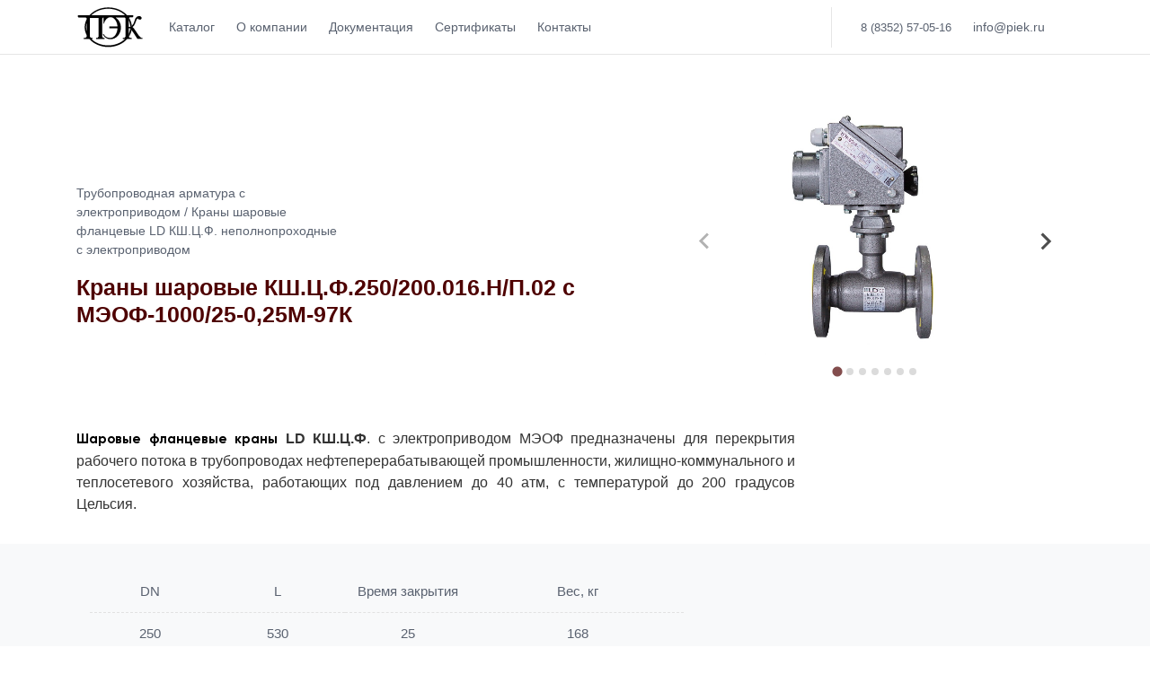

--- FILE ---
content_type: text/html; charset=utf-8
request_url: https://piek.ru/armature/krany-sharovye-stalnye-ld-np/kshtsf250200016np02-s-meof-100025-025m-97k
body_size: 7738
content:
<!DOCTYPE html>


<html>
<head>
	<meta name="description" content="Шаровые краны LD с электроприводом МЭОФ относятся к трубопроводной арматуре промышленного назначения и предназначены для перекрытия потока рабочей среды, транспортируемой в трубопроводах нефтеперерабатывающей промышленности и жилищно-коммунального и теплосетевого хозяйства">
	
<meta charset="UTF-8">

<meta name="viewport" content="width=device-width, initial-scale=1.0">
<meta http-equiv="X-UA-Compatible" content="ie=edge">
<meta name="format-detection" content="telephone=no">

<meta name="google-site-verification" content="dpdL7D3R7TXt9M00DHHkk1H58qGoTvvGudZ3Aci7uvg" />
<meta name="yandex-verification" content="7e719b8153b436b9" />
<!-- <meta name="keywords" content="ООО ПЭК, Поволжская электротехническая компания, производитель исполнительных механизмов, электроприводов, электроприводы, МЭО, МЭОФ, МЭМ, ПЭМ, МЭП" /> -->
<!-- <meta name="description" content="ПЭК разрабатывает и производит исполнительные механизмы МЭО, МЭОФ, МЭП, МЭМ, ПЭМ, ПБР, шлагбаумы и трубопроводную арматуру с электроприводом" /> -->

<link href="/static/css/fonts.css" rel="stylesheet">
<link href="/static/css/bootstrap.min.css" rel="stylesheet">
<link href="/static/css/index.css" rel="stylesheet">
<link href="/static/css/vars.css" rel="stylesheet">
<link href="/static/css/fromsass.css" rel="stylesheet">
<link rel="shortcut icon" type="image/png" href="/media/main_page/favicon.png"/>
<link rel="preconnect" href="https://fonts.gstatic.com">


<!-- Global site tag (gtag.js) - Google Analytics -->
<script async src="https://www.googletagmanager.com/gtag/js?id=G-XC7W5L9HTG"></script>
<script>
  window.dataLayer = window.dataLayer || [];
  function gtag(){dataLayer.push(arguments);}
  gtag('js', new Date());

  gtag('config', 'G-XC7W5L9HTG');
</script>


<!-- Yandex.Metrika counter -->
<script type="text/javascript" >
   (function(m,e,t,r,i,k,a){m[i]=m[i]||function(){(m[i].a=m[i].a||[]).push(arguments)};
   m[i].l=1*new Date();k=e.createElement(t),a=e.getElementsByTagName(t)[0],k.async=1,k.src=r,a.parentNode.insertBefore(k,a)})
   (window, document, "script", "https://mc.yandex.ru/metrika/tag.js", "ym");

   ym(69371041, "init", {
        clickmap:true,
        trackLinks:true,
        accurateTrackBounce:true,
        webvisor:true
   });
</script>
<noscript><div><img src="https://mc.yandex.ru/watch/69371041" style="position:absolute; left:-9999px;" alt="" /></div></noscript>
<!-- /Yandex.Metrika counter -->

<input type="hidden" name="csrfmiddlewaretoken" value="oXIX14ApCVLyNaxiApU3dfgfJ8Rb7jqGPWvvYL3cjYAIUDaP9KiXcjgby2tdeei1">


	
<title>Краны шаровые КШ.Ц.Ф.250/200.016.Н/П.02 с МЭОФ-1000/25-0,25М-97К </title>

	
	<link href="/static/css/ProductDetailView.css" rel="stylesheet">
	<link href="/static/css/jquery.fancybox.css" rel="stylesheet">
	<link href="/static/css/ModificationsDetailView_CartButtons.css" rel="stylesheet">
	<link rel="stylesheet" href="https://cdn.jsdelivr.net/npm/@splidejs/splide@latest/dist/css/splide.min.css">
</head>
<body>
	

<div id="menu-close"></div>
<nav >
  <div class="container">
    <div class="mobileNav d-flex d-md-none">
      <a class="navbar-brand" href="/"><img src="/static/img/main_page/logo.svg" width="50"></a>
      <div class="hamburger" onclick="openNav()">&#9776</div>
    </div>
      <div class="navbar-links d-none d-md-flex">
        <a class="navbar-brand" href="/"><img src="/static/img/main_page/logo.svg" width="75"></a>
        <a href="/">Каталог</a>
        <a href="/about/">О компании</a>
        <a href="/docs/">Документация </a>
        <a href="/certificates/">Сертификаты</a>
        <a href="/contacts/">Контакты</a>
        <div class="d-none d-lg-flex contact-block">
          <a> 8 (8352) 57-05-16</a>
          <a>info@piek.ru</a>
        </div>
      </div>
  </div>
</nav>

  <div class="bg-sidenav">
    <div id="mySidenav" class="d-block d-md-none sidenav">
      <a href="javascript:void(0)" class="closebtn" onclick="closeNav()">&times;</a>
      <a href="/">Каталог</a>
      <a href="/about">О компании</a>
      <a href="/contacts">Контакты</a>
      <a href="/certificates/">Сертификаты</a>
      <a href="/docs">Документация</a>

    </div>
  </div>

<script>
function openNav() {
  document.getElementById("mySidenav").style.width = "300px";
  document.getElementById("mySidenav").style.height = "200vh";
  document.querySelector("#menu-close").style.height = "200vh";
  document.querySelector("#menu-close").style.visibility = "inherit";
  document.querySelector("#menu-close").style.background = "black";
  document.querySelector("#menu-close").style.opacity = "1";
  document.querySelector("#menu-close").style.transition = ".2s";
  $(window).scroll(function () {
  closeNav();
});
}

function closeNav() {
  document.getElementById("mySidenav").style.width = "0";
  document.querySelector("#menu-close").style.background = "transparent";
  document.querySelector("#menu-close").style.opacity = "0.9";
  document.querySelector("#menu-close").style.transition = ".2s";
  document.querySelector("#menu-close").style.visibility = "hidden";
}
</script>

<main itemscope itemtype="https://schema.org/Product">
 
<div class="container ">
<!-- PHOTOS -->
	<div  class="d-flex my-5 flex-column flex-md-row">
		<div class="flex-column order-2">
			<div class="splide">
				<div class="splide__track">
					<ul class="splide__list">
						
						<img class="splide__slide"  itemprop="image" src="/media/mechanisms/324.jpg">
						
						<img class="splide__slide"  itemprop="image" src="/media/mechanisms/323.jpg">
						
						<img class="splide__slide"  itemprop="image" src="/media/mechanisms/430.JPG">
						
						<img class="splide__slide"  itemprop="image" src="/media/mechanisms/431.JPG">
						
						<img class="splide__slide"  itemprop="image" src="/media/mechanisms/428.JPG">
						
						<img class="splide__slide"  itemprop="image" src="/media/mechanisms/429.JPG">
						
						<img class="splide__slide"  itemprop="image" src="/media/mechanisms/445.jpg">
						
					</ul>
				</div>
			</div>
		</div>	

<!-- PAGE TITLE		 -->
		<div class="flex-column order-1  primary_ttl"
			 itemprop="name">
        
	<div class="flex-column order-1  primary_ttl">
		<a class="product-parent" href="/armature"><p>Трубопроводная арматура с электроприводом / Краны шаровые фланцевые LD КШ.Ц.Ф. неполнопроходные с электроприводом</p></a>
		<h1>Краны шаровые КШ.Ц.Ф.250/200.016.Н/П.02 с МЭОФ-1000/25-0,25М-97К</h1>
	</div>


			<!-- <div class="p-description"><p><strong style="text-align: justify;">Диаметр арматуры DN: 15 - 700<br /></strong><strong style="text-align: justify;">Давление PN:</strong><span style="text-align: justify;">&nbsp;1,6-4,0 МПа (16-40 кгс/см2)</span><br style="text-align: justify;" /><strong style="text-align: justify;">Температура рабочей среды:&nbsp;</strong><span style="text-align: justify;"> до +200&deg;С&nbsp;</span><br style="text-align: justify;" /><strong style="text-align: justify;">Класс герметичности по ГОСТ 9544-2005:</strong><span style="text-align: justify;">&nbsp;"А"</span><br style="text-align: justify;" /><strong style="text-align: justify;">Область применения: </strong><span style="background-color: #ffffff; color: #333333; font-family: Lato, sans-serif; font-size: 14px;">нефтеперерабатывающая промышленность, жилищно-коммунальные и теплосетевые хозяйства</span></p></div> -->
		</div>
	</div>
	

<!-- PRODUCT DESCRIPTION -->
	
	<div class="product-description"
		 itemprop="description"><p style="text-align: justify;"><span style="color: #333333; font-family: Lato, sans-serif; font-size: 14px; text-align: start; background-color: #ffffff;"><strong style="color: #000000; font-family: Gilroy, -apple-system, BlinkMacSystemFont, 'Segoe UI', Roboto, 'Helvetica Neue', Arial, sans-serif; font-size: 15px; text-align: justify;">Шаровые фланцевые краны</strong><span style="color: #000000; font-family: Gilroy, -apple-system, BlinkMacSystemFont, 'Segoe UI', Roboto, 'Helvetica Neue', Arial, sans-serif; font-size: 15px; text-align: justify;">&nbsp;</span><span style="color: #333333; font-family: Lato, sans-serif; font-size: 14px;"><strong>LD КШ.Ц.Ф</strong>.&nbsp;</span></span><span style="background-color: #ffffff; color: #333333; font-family: Lato, sans-serif; font-size: 14px;">с электроприводом МЭОФ </span><span style="background-color: #ffffff; color: #333333; font-family: Lato, sans-serif; font-size: 14px;">предназначены для перекрытия рабочего потока&nbsp;</span><span style="color: #333333; font-family: Lato, sans-serif; font-size: 14px; text-align: start; background-color: #ffffff;">в трубопроводах нефтеперерабатывающей промышленности, жилищно-коммунального и теплосетевого хозяйства</span><span style="background-color: #ffffff; color: #333333; font-family: Lato, sans-serif; font-size: 14px;">, работающих под давлением до 40 атм, с температурой до 200 градусов Цельсия.</span></p>
	</div>
	


</div>

<!-- MAIN CONTENT  -->
	<div class="js-content">

		
<div class="container">
<div class="d-flex">
<div class="about-modification container" id='cart-form-bg'>
	<div class="flex-column mod-content">
		<table dir="ltr" style="width: 661px; height: 36px;" border="1" cellspacing="0" cellpadding="0">
<tbody>
<tr style="height: 18px;">
<td style="text-align: center; width: 132.788px; height: 18px;" data-sheets-value="{&quot;1&quot;:2,&quot;2&quot;:&quot;DN&quot;}" data-sheets-numberformat="{&quot;1&quot;:5,&quot;2&quot;:&quot;[$-F800]dddd\\,\\ mmmm\\ dd\\,\\ yyyy&quot;,&quot;3&quot;:1}">DN</td>
<td style="text-align: center; width: 150.913px; height: 18px;" data-sheets-value="{&quot;1&quot;:2,&quot;2&quot;:&quot;L&quot;}" data-sheets-numberformat="{&quot;1&quot;:5,&quot;2&quot;:&quot;[$-F800]dddd\\,\\ mmmm\\ dd\\,\\ yyyy&quot;,&quot;3&quot;:1}">L</td>
<td style="text-align: center; width: 139.85px; height: 18px;" data-sheets-value="{&quot;1&quot;:2,&quot;2&quot;:&quot;Время закрытия&quot;}" data-sheets-numberformat="{&quot;1&quot;:5,&quot;2&quot;:&quot;[$-F800]dddd\\,\\ mmmm\\ dd\\,\\ yyyy&quot;,&quot;3&quot;:1}">Время закрытия</td>
<td style="text-align: center; width: 233.45px; height: 18px;" data-sheets-value="{&quot;1&quot;:2,&quot;2&quot;:&quot;Вес, кг&quot;}" data-sheets-numberformat="{&quot;1&quot;:5,&quot;2&quot;:&quot;[$-F800]dddd\\,\\ mmmm\\ dd\\,\\ yyyy&quot;,&quot;3&quot;:1}">Вес, кг</td>
</tr>
<tr style="height: 18px;">
<td style="text-align: center; width: 132.788px; height: 18px;" data-sheets-value="{&quot;1&quot;:3,&quot;3&quot;:15}" data-sheets-numberformat="{&quot;1&quot;:5,&quot;2&quot;:&quot;[$-F800]dddd\\,\\ mmmm\\ dd\\,\\ yyyy&quot;,&quot;3&quot;:1}">250</td>
<td style="text-align: center; width: 150.913px; height: 18px;" data-sheets-value="{&quot;1&quot;:3,&quot;3&quot;:120}" data-sheets-numberformat="{&quot;1&quot;:5,&quot;2&quot;:&quot;[$-F800]dddd\\,\\ mmmm\\ dd\\,\\ yyyy&quot;,&quot;3&quot;:1}">530</td>
<td style="text-align: center; width: 139.85px; height: 18px;" data-sheets-value="{&quot;1&quot;:3,&quot;3&quot;:30}" data-sheets-numberformat="{&quot;1&quot;:5,&quot;2&quot;:&quot;[$-F800]dddd\\,\\ mmmm\\ dd\\,\\ yyyy&quot;,&quot;3&quot;:1}">25</td>
<td style="text-align: center; width: 233.45px; height: 18px;" data-sheets-value="{&quot;1&quot;:3,&quot;3&quot;:5.4}" data-sheets-numberformat="{&quot;1&quot;:5,&quot;2&quot;:&quot;[$-F800]dddd\\,\\ mmmm\\ dd\\,\\ yyyy&quot;,&quot;3&quot;:1}" data-sheets-formula="=1,6+3,8">168</td>
</tr>
</tbody>
</table>
	</div>
</div>
</div>
</div>
	

		<div class="container">
			
			<h4 class="sensors-ttl">
			<span>Блоки сигнализации положения и управления	
				<a onclick="sensors_rerendering()" href="javascript:void(0);">| Подробнее &#8594;</a>
			</span> 
			</h4>
			<div class="sensors-hero">
					
					<div class="sensor-inner">
						<p class="sensor-character">М</p>				
						<p class="sensor-name">Концевые выключатели</p>
					</div>
				
					<div class="sensor-inner">
						<p class="sensor-character">У</p>				
						<p class="sensor-name">Токовый</p>
					</div>
				
					<div class="sensor-inner">
						<p class="sensor-character">БЦА</p>				
						<p class="sensor-name">Электронный</p>
					</div>
				
					<div class="sensor-inner">
						<p class="sensor-character">ЕД</p>				
						<p class="sensor-name">Блок управления ЕД</p>
					</div>
				
			</div>
			

				
			<div class="rerend-b-sensors block">
				
				<div class="flex-column sensor-wrap">

					<div class="d-flex m-2 sensor-meta">

							<div class="sensor-character">М</div>
							<div  class="sensor-name">Концевые выключатели</div>
					</div>

					<div class="sensor-description">Блок концевых выключателей (БКВ) без датчика положения выходного вала</div>

				</div>
				
				<div class="flex-column sensor-wrap">

					<div class="d-flex m-2 sensor-meta">

							<div class="sensor-character">У</div>
							<div  class="sensor-name">Токовый</div>
					</div>

					<div class="sensor-description">Блок концевых выключателей (БКВ) с токовым датчиком положения выходного вала.
Обеспечивает выходной  сигнал 4-20 мА</div>

				</div>
				
				<div class="flex-column sensor-wrap">

					<div class="d-flex m-2 sensor-meta">

							<div class="sensor-character">БЦА</div>
							<div  class="sensor-name">Электронный</div>
					</div>

					<div class="sensor-description">Электронный блок концевых и моментных выключателей.
МЭОФ с датчиком БЦА обеспечивает разрыв цепи управления и сигнализацию при следующих ситуациях: 
	- при достижении заданных крайних положений, 
	- при достижении заданного максимального крутящего момента или отсутствии движения выходного вала (заклинивании арматуры),
	- при перегреве двигателя.
На дисплее датчика отображается состояние &quot;открыт&quot;, &quot;закрыт&quot;, &quot;авария&quot;, положение привода в процентах от полного хода и ошибки. 
Удобная и простая настройка конечных положений при помощи кнопок на плате датчика - методом «запоминания» положения, автоматическая подстройка выходного сигнала 4...20мА.</div>

				</div>
				
				<div class="flex-column sensor-wrap">

					<div class="d-flex m-2 sensor-meta">

							<div class="sensor-character">ЕД</div>
							<div  class="sensor-name">Блок управления ЕД</div>
					</div>

					<div class="sensor-description">Совмещает в себе функционал электронного датчика БЦА и блока управления БКП, позволяя управлять электроприводом входными дискретными сигналами 24В через встроенный пускатель.
Обеспечивает отключение электродвигателя: 
- при достижении заданных крайних положений, 
- при достижении заданного максимального крутящего момента, 
- при отсутствии движения выходного вала (заклинивании арматуры) 
На дисплее датчика отображается состояние и положение привода в процентах от полного хода. Удобная и простая настройка конечных положений при помощи кнопок на плате датчика, методом «запоминания» положения.</div>

				</div>
				
			</div>
			
		</div>
	</div>


<div class="container ">



<!-- Technical characteristics -->

<div class="content">
    <p style="color: var(--text1); box-sizing: border-box; margin: 0px auto; max-width: 850px; line-height: 1.65; font-family: Gilroy, -apple-system, BlinkMacSystemFont, 'Segoe UI', Roboto, 'Helvetica Neue', Arial, sans-serif; background-color: #ffffff; outline: none !important; font-size: 15px !important; text-align: justify;"><span style="color: #333333; font-family: Lato, sans-serif; font-size: 14px;">В зависимости от условий эксплуатации и характеристик рабочей среды, корпусные детали шарового крана LD изготавливаются из следующих марок стали: </span></p>
<p style="color: var(--text1); box-sizing: border-box; margin: 0px auto; max-width: 850px; line-height: 1.65; font-family: Gilroy, -apple-system, BlinkMacSystemFont, 'Segoe UI', Roboto, 'Helvetica Neue', Arial, sans-serif; background-color: #ffffff; outline: none !important; font-size: 15px !important; text-align: justify;"><span style="color: #333333; font-family: Lato, sans-serif; font-size: 14px;">&bull; Шаровые краны LD из стали 20 </span></p>
<p style="color: var(--text1); box-sizing: border-box; margin: 0px auto; max-width: 850px; line-height: 1.65; font-family: Gilroy, -apple-system, BlinkMacSystemFont, 'Segoe UI', Roboto, 'Helvetica Neue', Arial, sans-serif; background-color: #ffffff; outline: none !important; font-size: 15px !important; text-align: justify;"><span style="color: #333333; font-family: Lato, sans-serif; font-size: 14px;">&bull; Шаровые краны LD из стали 12Х18Н10Т </span></p>
<p style="color: var(--text1); box-sizing: border-box; margin: 0px auto; max-width: 850px; line-height: 1.65; font-family: Gilroy, -apple-system, BlinkMacSystemFont, 'Segoe UI', Roboto, 'Helvetica Neue', Arial, sans-serif; background-color: #ffffff; outline: none !important; font-size: 15px !important; text-align: justify;"><span style="color: #333333; font-family: Lato, sans-serif; font-size: 14px;">&bull; Шаровые краны LD Energy из стали 09Г2С</span></p>
<p style="color: var(--text1); box-sizing: border-box; margin: 0px auto; max-width: 850px; line-height: 1.65; font-family: Gilroy, -apple-system, BlinkMacSystemFont, 'Segoe UI', Roboto, 'Helvetica Neue', Arial, sans-serif; background-color: #ffffff; outline: none !important; font-size: 15px !important; text-align: justify;">&nbsp;</p>
<p style="color: var(--text1); box-sizing: border-box; margin: 0px auto; max-width: 850px; line-height: 1.65; font-family: Gilroy, -apple-system, BlinkMacSystemFont, 'Segoe UI', Roboto, 'Helvetica Neue', Arial, sans-serif; background-color: #ffffff; outline: none !important; font-size: 15px !important; text-align: justify;"><span style="color: #333333; font-family: Lato, sans-serif; font-size: 14px;">В зависимости от способа присоединения к трубопроводу выделяются следующие основные типы шаровых кранов LD: </span></p>
<p style="color: var(--text1); box-sizing: border-box; margin: 0px auto; max-width: 850px; line-height: 1.65; font-family: Gilroy, -apple-system, BlinkMacSystemFont, 'Segoe UI', Roboto, 'Helvetica Neue', Arial, sans-serif; background-color: #ffffff; outline: none !important; font-size: 15px !important; text-align: justify;"><span style="color: #333333; font-family: Lato, sans-serif; font-size: 14px;">&bull; <strong>КШ.Ц.Ф.</strong> &ndash; фланцевое присоединение </span></p>
<p style="color: var(--text1); box-sizing: border-box; margin: 0px auto; max-width: 850px; line-height: 1.65; font-family: Gilroy, -apple-system, BlinkMacSystemFont, 'Segoe UI', Roboto, 'Helvetica Neue', Arial, sans-serif; background-color: #ffffff; outline: none !important; font-size: 15px !important; text-align: justify;"><span style="color: #333333; font-family: Lato, sans-serif; font-size: 14px;">&bull;<strong> КШ.Ц.П.</strong> &ndash; приварное присоединение&nbsp;</span></p>
<p style="color: var(--text1); box-sizing: border-box; margin: 0px auto; max-width: 850px; line-height: 1.65; font-family: Gilroy, -apple-system, BlinkMacSystemFont, 'Segoe UI', Roboto, 'Helvetica Neue', Arial, sans-serif; background-color: #ffffff; outline: none !important; font-size: 15px !important; text-align: justify;">&nbsp;</p>
<p style="color: var(--text1); box-sizing: border-box; margin: 0px auto; max-width: 850px; line-height: 1.65; font-family: Gilroy, -apple-system, BlinkMacSystemFont, 'Segoe UI', Roboto, 'Helvetica Neue', Arial, sans-serif; background-color: #ffffff; outline: none !important; font-size: 15px !important; text-align: justify;"><strong>РАБОЧИЕ УСЛОВИЯ</strong></p>
<p style="color: var(--text1); box-sizing: border-box; margin: 0px auto; max-width: 850px; line-height: 1.65; font-family: Gilroy, -apple-system, BlinkMacSystemFont, 'Segoe UI', Roboto, 'Helvetica Neue', Arial, sans-serif; background-color: #ffffff; outline: none !important; font-size: 15px !important; text-align: justify;">- Жидкие рабочие среды: теплосетевая вода, нефтепродукты, горюче-смазочные материалы и жидкости без содержания абразивных примесей. Рабочие среды кранов из коррозионно-стойких марок сталей &ndash; по отношению к которым применяемые материалы коррозионно-стойкие.</p>
<p style="color: var(--text1); box-sizing: border-box; margin: 0px auto; max-width: 850px; line-height: 1.65; font-family: Gilroy, -apple-system, BlinkMacSystemFont, 'Segoe UI', Roboto, 'Helvetica Neue', Arial, sans-serif; background-color: #ffffff; outline: none !important; font-size: 15px !important; text-align: justify;">- Пар: до +150&deg;C (кратковременно до +160&deg;C).</p>
<p style="color: var(--text1); box-sizing: border-box; margin: 0px auto; max-width: 850px; line-height: 1.65; font-family: Gilroy, -apple-system, BlinkMacSystemFont, 'Segoe UI', Roboto, 'Helvetica Neue', Arial, sans-serif; background-color: #ffffff; outline: none !important; font-size: 15px !important; text-align: justify;">- Рабочее давление: до 4,0 МПа.</p>
<p style="color: var(--text1); box-sizing: border-box; margin: 0px auto; max-width: 850px; line-height: 1.65; font-family: Gilroy, -apple-system, BlinkMacSystemFont, 'Segoe UI', Roboto, 'Helvetica Neue', Arial, sans-serif; background-color: #ffffff; outline: none !important; font-size: 15px !important; text-align: justify;">- Температура рабочей среды: от -60&deg;C до +200&deg;C (исполнение 01 и 03), от -40&deg;C до +200&deg;C (исполнение 02).</p>
<p style="color: var(--text1); box-sizing: border-box; margin: 0px auto; max-width: 850px; line-height: 1.65; font-family: Gilroy, -apple-system, BlinkMacSystemFont, 'Segoe UI', Roboto, 'Helvetica Neue', Arial, sans-serif; background-color: #ffffff; outline: none !important; font-size: 15px !important; text-align: justify;">- Температура окружающей среды: от -60&deg;C до +80&deg;C (исполнение 01 и 03), от -40&deg;C до +80&deg;C (исполнение 02).</p>
<p style="color: var(--text1); box-sizing: border-box; margin: 0px auto; max-width: 850px; line-height: 1.65; font-family: Gilroy, -apple-system, BlinkMacSystemFont, 'Segoe UI', Roboto, 'Helvetica Neue', Arial, sans-serif; background-color: #ffffff; outline: none !important; font-size: 15px !important; text-align: justify;">&nbsp;</p>
<p style="color: var(--text1); box-sizing: border-box; margin: 0px auto; max-width: 850px; line-height: 1.65; font-family: Gilroy, -apple-system, BlinkMacSystemFont, 'Segoe UI', Roboto, 'Helvetica Neue', Arial, sans-serif; background-color: #ffffff; outline: none !important; font-size: 15px !important; text-align: justify;"><span style="box-sizing: border-box; max-width: 850px; margin: 0px auto; color: var(--text1); line-height: 1.65; font-size: 12pt; outline: none !important;">Для запорного режима работы механизмы изготовляются с блоком концевых выключателей для остановки и сигналиции в положениях "открыто", "закрыто".</span></p>
<p style="color: var(--text1); box-sizing: border-box; margin: 0px auto; max-width: 850px; line-height: 1.65; font-family: Gilroy, -apple-system, BlinkMacSystemFont, 'Segoe UI', Roboto, 'Helvetica Neue', Arial, sans-serif; background-color: #ffffff; outline: none !important; font-size: 15px !important; text-align: justify;">&nbsp;</p>
<p style="color: var(--text1); box-sizing: border-box; margin: 0px auto; max-width: 850px; line-height: 1.65; font-family: Gilroy, -apple-system, BlinkMacSystemFont, 'Segoe UI', Roboto, 'Helvetica Neue', Arial, sans-serif; background-color: #ffffff; outline: none !important; font-size: 15px !important; text-align: justify;"><span style="box-sizing: border-box; max-width: 850px; margin: 0px auto; color: var(--text1); line-height: 1.65; font-size: 12pt; outline: none !important;">Для работы в системах автоматического регулирования механизмы изготовляются с датчиком обратной связи (блоком сигнализации положения БСПТ, БЦА), которые позволяют дополнительно получить дополнительный аналоговый сигнал 4...20мА о фактическом положении арматуры.</span></p>
<p style="color: var(--text1); box-sizing: border-box; margin: 0px auto; max-width: 850px; line-height: 1.65; font-family: Gilroy, -apple-system, BlinkMacSystemFont, 'Segoe UI', Roboto, 'Helvetica Neue', Arial, sans-serif; background-color: #ffffff; outline: none !important; font-size: 15px !important; text-align: justify;"><span style="box-sizing: border-box; max-width: 850px; margin: 0px auto; color: var(--text1); line-height: 1.65; font-size: 12pt; outline: none !important;"><br style="outline: none !important; box-sizing: border-box;" /><span style="outline: none !important; box-sizing: border-box; font-weight: bolder;">Условное обозначение механизмов</span></span></p>
<p style="color: var(--text1); box-sizing: border-box; margin: 0px auto; max-width: 850px; line-height: 1.65; font-family: Gilroy, -apple-system, BlinkMacSystemFont, 'Segoe UI', Roboto, 'Helvetica Neue', Arial, sans-serif; background-color: #ffffff; outline: none !important; font-size: 15px !important; text-align: justify;"><span style="box-sizing: border-box; max-width: 850px; margin: 0px auto; color: var(--text1); line-height: 1.65; font-size: 10pt; outline: none !important;">пример:&nbsp;</span><span style="box-sizing: border-box; max-width: 850px; margin: 0px auto; color: var(--text1); line-height: 1.65; font-size: 12pt; outline: none !important;"><span style="box-sizing: border-box; max-width: 850px; margin: 0px auto; color: var(--text1); line-height: 1.65; font-size: 10pt; outline: none !important;">МЭОФ<span style="outline: none !important; box-sizing: border-box; position: relative; font-size: 11.25px; line-height: 0; vertical-align: baseline; top: -0.5em;">1</span>&nbsp;40<span style="outline: none !important; box-sizing: border-box; position: relative; font-size: 11.25px; line-height: 0; vertical-align: baseline; top: -0.5em;">2</span>/63<span style="outline: none !important; box-sizing: border-box; position: relative; font-size: 11.25px; line-height: 0; vertical-align: baseline; top: -0.5em;">3</span>&nbsp;- 0,25<span style="outline: none !important; box-sizing: border-box; position: relative; font-size: 11.25px; line-height: 0; vertical-align: baseline; top: -0.5em;">4</span>&nbsp;у<span style="outline: none !important; box-sizing: border-box; position: relative; font-size: 11.25px; line-height: 0; vertical-align: baseline; top: -0.5em;">5</span>-99<span style="outline: none !important; box-sizing: border-box; position: relative; font-size: 11.25px; line-height: 0; vertical-align: baseline; top: -0.5em;">6</span>-k<span style="outline: none !important; box-sizing: border-box; position: relative; font-size: 11.25px; line-height: 0; vertical-align: baseline; top: -0.5em;">7</span></span></span></p>
<ul style="color: var(--text1); box-sizing: border-box; margin: 0px auto; max-width: 850px; line-height: 1.65; font-family: Gilroy, -apple-system, BlinkMacSystemFont, 'Segoe UI', Roboto, 'Helvetica Neue', Arial, sans-serif; background-color: #ffffff; outline: none !important; font-size: 15px !important; text-align: justify;">
<li style="box-sizing: border-box; max-width: 850px; margin: 0px auto; color: var(--text1); line-height: 1.65; outline: none !important;">1 - тип электроисполнительного механизма: МЭОФ - фланцевые однооборотные.</li>
<li style="box-sizing: border-box; max-width: 850px; margin: 0px auto; color: var(--text1); line-height: 1.65; outline: none !important;">2 - номинальное усиление, Hm.</li>
<li style="box-sizing: border-box; max-width: 850px; margin: 0px auto; color: var(--text1); line-height: 1.65; outline: none !important;">3 - номинальное время полного хода выходного вала, с.</li>
<li style="box-sizing: border-box; max-width: 850px; margin: 0px auto; color: var(--text1); line-height: 1.65; outline: none !important;">4 - угол поворота выходного вала, об.</li>
<li style="box-sizing: border-box; max-width: 850px; margin: 0px auto; color: var(--text1); line-height: 1.65; outline: none !important;">5 - обозначение блока сигнализации положения (датчика) и опций.</li>
<li style="box-sizing: border-box; max-width: 850px; margin: 0px auto; color: var(--text1); line-height: 1.65; outline: none !important;">6 - серийный индекс механизма.</li>
<li style="box-sizing: border-box; max-width: 850px; margin: 0px auto; color: var(--text1); line-height: 1.65; outline: none !important;">7 - обозначение трехфазного исполнения</li>
</ul>

    
  </div>

<!-- End Technical characteristics -->

</div>





</div>
</main>

<footer class="footer">
	<div class="container">
		<div class="d-flex flex-wrap links justify-content-center">
			<a href="/">Продукция </a>
			<a href="/docs/"> Документация </a>
			<a href="/certificates/">Сертификаты</a>
			<a href="/contacts/"> Контакты </a>
			<a href="/about/"> О нас </a>
		</div>
	</div>
</footer>
<script src="https://code.jquery.com/jquery-3.5.1.js" integrity="sha256-QWo7LDvxbWT2tbbQ97B53yJnYU3WhH/C8ycbRAkjPDc=" crossorigin="anonymous"></script>


<div class="footerSupportHero">			
        <p>Напишите нам, мы ответим на ваши вопросы</p>
        <a href="mailto:loseev@piek.ru"> info@piek.ru</a>
        <p>8 (8352) 57-05-16</p>
</div>


<script src="https://cdn.jsdelivr.net/npm/@splidejs/splide@latest/dist/js/splide.min.js"></script>
<script>
	document.addEventListener( 'DOMContentLoaded', function () {
		new Splide( '.splide' ).mount();
	} );
</script>
<script>
	function sensors_rerendering(){
		var div = document.getElementsByClassName("rerend-b-sensors");
		div[0].classList.add('b-show');

		document.getElementsByClassName("sensors-hero")[0].classList.add('block');
	}
</script>




</body>
</html>


--- FILE ---
content_type: text/css
request_url: https://piek.ru/static/css/vars.css
body_size: 182
content:
html{
    --border: rgba(0, 0, 0, .1);
    --brand-brown: #4e0000;
	--link-color: #4e0000;
    --text1: #000000D9;
    --text2: #5a6270;
    --light: #F6F6FB;
    --blue1: #660000;
}

--- FILE ---
content_type: text/css
request_url: https://piek.ru/static/css/ProductDetailView.css
body_size: 1048
content:
:root {

  --cart_buttons_color: #bac7f32a;
  --cart_buttons_radius: 20px;

  --border_color: #e5e5e5;
}


html{
  overflow-x: hidden;
}

#cart_btn{
  width: auto;
  opacity: 0;
  transition: opacity 0.2s ease-out;
}

.btn{
  display: flex;
  width: 40px;
  justify-content: center;
  border: none;
  align-items: center;
  cursor: pointer;
  margin: 0;
  border-radius: 0px;
  border-bottom: 1px dashed #e1dedc !important;
  background-color: inherit;
  outline: none !important;
  box-shadow: none !important;
  color: #3d3d3d;
  font-size: 18px;

  transition: transform .15s linear forwards, background-color .2s;
  -webkit-appearance: none;
  -webkit-tap-highlight-color: transparent;
}


.btn-animate{
  color:#224cf3!important;
}



@media (max-width: 767.98px) {
  :root{
    --height_of_row_mod_table: 5px;
  }
  .mod-table table  td{ padding: 0 var(--height_of_row_mod_table);}

}



:active, :hover, :focus {
    outline: 0;
    outline-offset: 0;

}


form{
  display: flex;
  width: 100%;
  justify-content: center;
  height: 42px;
}



--- FILE ---
content_type: image/svg+xml
request_url: https://piek.ru/static/img/main_page/logo.svg
body_size: 21124
content:
<?xml version="1.0" encoding="UTF-8" standalone="no"?><!-- Generator: Gravit.io --><svg xmlns="http://www.w3.org/2000/svg" xmlns:xlink="http://www.w3.org/1999/xlink" style="isolation:isolate" viewBox="0 0 252.28 161.57" width="252.28pt" height="161.57pt"><defs><clipPath id="_clipPath_bz4yEAh4HLaEPaek5gDzCBgrZtXaPgzZ"><rect width="252.28" height="161.57"/></clipPath></defs><g clip-path="url(#_clipPath_bz4yEAh4HLaEPaek5gDzCBgrZtXaPgzZ)"><g><g><line x1="154.168" y1="85.653" x2="154.177" y2="85.653" vector-effect="non-scaling-stroke" stroke-width="0.1" stroke="rgb(24,26,28)" stroke-linejoin="miter" stroke-linecap="butt" stroke-miterlimit="3" style="mix-blend-mode:source-over;"/><path d=" M 101.807 107.367 C 101.78 107.323 101.763 107.279 101.745 107.243 C 101.736 107.234 101.736 107.225 101.736 107.216" fill="none" vector-effect="non-scaling-stroke" stroke-width="0.1" stroke="rgb(24,26,28)" stroke-linejoin="miter" stroke-linecap="butt" stroke-miterlimit="3" style="mix-blend-mode:source-over;"/><path d=" M 154.23 83.643 C 154.221 84.639 154.194 85.635 154.123 86.604 C 154.141 86.328 154.149 85.999 154.167 85.653 C 154.194 84.95 154.221 84.186 154.23 83.643 Z " fill="rgb(255,198,67)"/><path d=" M 154.23 83.643 C 154.221 84.639 154.194 85.635 154.123 86.604 C 154.141 86.328 154.149 85.999 154.167 85.653 C 154.194 84.95 154.221 84.186 154.23 83.643 Z " fill="none" vector-effect="non-scaling-stroke" stroke-width="0.1" stroke="rgb(24,26,28)" stroke-linejoin="miter" stroke-linecap="butt" stroke-miterlimit="3" style="mix-blend-mode:source-over;"/><path d=" M 125.822 121.962 C 125.742 121.953 125.653 121.953 125.582 121.935" fill="none" vector-effect="non-scaling-stroke" stroke-width="0.1" stroke="rgb(24,26,28)" stroke-linejoin="miter" stroke-linecap="butt" stroke-miterlimit="3" style="mix-blend-mode:source-over;"/><path d=" M 103.075 68.61 C 103.066 68.646 103.048 68.69 103.039 68.735" fill="none" vector-effect="non-scaling-stroke" stroke-width="0.1" stroke="rgb(24,26,28)" stroke-linejoin="miter" stroke-linecap="butt" stroke-miterlimit="3" style="mix-blend-mode:source-over;"/><path d=" M 117.539 125.283 C 117.076 125.14 116.614 124.998 116.17 124.847" fill="none" vector-effect="non-scaling-stroke" stroke-width="0.1" stroke="rgb(24,26,28)" stroke-linejoin="miter" stroke-linecap="butt" stroke-miterlimit="3" style="mix-blend-mode:source-over;"/><path d=" M 147.587 46.306 C 147.543 46.279 147.507 46.253 147.472 46.235" fill="none" vector-effect="non-scaling-stroke" stroke-width="0.1" stroke="rgb(24,26,28)" stroke-linejoin="miter" stroke-linecap="butt" stroke-miterlimit="3" style="mix-blend-mode:source-over;"/><path d=" M 130.831 126.472 C 130.671 126.49 130.52 126.517 130.36 126.534 C 130.217 126.552 130.066 126.57 129.915 126.588 L 130.831 126.472 Z " fill="rgb(244,223,79)"/><path d=" M 130.831 126.472 C 130.671 126.49 130.52 126.517 130.36 126.534 C 130.217 126.552 130.066 126.57 129.915 126.588 L 130.831 126.472 Z " fill="none" vector-effect="non-scaling-stroke" stroke-width="0.1" stroke="rgb(24,26,28)" stroke-linejoin="miter" stroke-linecap="butt" stroke-miterlimit="3" style="mix-blend-mode:source-over;"/><path d=" M 103.188 68.606 C 103.152 68.606 103.117 68.606 103.072 68.606" fill="none" vector-effect="non-scaling-stroke" stroke-width="0.1" stroke="rgb(24,26,28)" stroke-linejoin="miter" stroke-linecap="butt" stroke-miterlimit="3" style="mix-blend-mode:source-over;"/><line x1="147.587" y1="46.306" x2="147.472" y2="46.386" vector-effect="non-scaling-stroke" stroke-width="0.1" stroke="rgb(24,26,28)" stroke-linejoin="miter" stroke-linecap="butt" stroke-miterlimit="3" style="mix-blend-mode:source-over;"/><path d=" M 207.372 77.405 L 201.985 80.925 L 201.976 80.925 C 201.896 72.071 199.806 63.616 196.072 55.863 L 196.072 48.884 L 197.353 47.293 C 203.069 56.379 206.599 66.576 207.372 77.405 Z " fill="rgb(0,0,0)"/><path d=" M 207.372 77.405 L 201.985 80.925 L 201.976 80.925 C 201.896 72.071 199.806 63.616 196.072 55.863 L 196.072 48.884 L 197.353 47.293 C 203.069 56.379 206.599 66.576 207.372 77.405 Z " fill="none" vector-effect="non-scaling-stroke" stroke-width="0.1" stroke="rgb(0,0,0)" stroke-linejoin="miter" stroke-linecap="butt" stroke-miterlimit="3" style="mix-blend-mode:source-over;"/><path d=" M 206.556 93.038 C 204.929 102.106 201.355 110.632 196.199 118.313 L 196.145 106.836 C 199.141 100.577 201.062 93.865 201.72 86.85 L 206.556 93.038 Z " fill="rgb(0,0,0)"/><path d=" M 206.556 93.038 C 204.929 102.106 201.355 110.632 196.199 118.313 L 196.145 106.836 C 199.141 100.577 201.062 93.865 201.72 86.85 L 206.556 93.038 Z " fill="none" vector-effect="non-scaling-stroke" stroke-width="0.1" stroke="rgb(24,26,28)" stroke-linejoin="miter" stroke-linecap="butt" stroke-miterlimit="3" style="mix-blend-mode:source-over;"/><line x1="99.22" y1="107.367" x2="99.167" y2="107.367" vector-effect="non-scaling-stroke" stroke-width="0.1" stroke="rgb(24,26,28)" stroke-linejoin="miter" stroke-linecap="butt" stroke-miterlimit="3" style="mix-blend-mode:source-over;"/><path d=" M 49.194 37.092 L 55.782 37.092 C 70.976 22.112 93.726 12.581 119.153 12.581 L 119.153 12.581 C 144.571 12.581 167.322 22.103 182.506 37.083 L 182.506 37.083 L 189.583 37.083 C 173.483 19.284 148.038 7.798 119.393 7.798 L 119.393 7.798 C 90.739 7.798 65.286 19.284 49.194 37.092 Z " fill="rgb(0,0,0)"/><path d=" M 189.582 37.086 L 182.506 37.086 C 167.321 22.105 144.579 12.584 119.152 12.584 C 93.726 12.584 70.975 22.105 55.781 37.095 L 49.193 37.095 C 65.294 19.296 90.747 7.801 119.392 7.801 C 148.037 7.801 173.482 19.287 189.582 37.086 Z " fill="none" vector-effect="non-scaling-stroke" stroke-width="0.1" stroke="rgb(24,26,28)" stroke-linejoin="miter" stroke-linecap="butt" stroke-miterlimit="3" style="mix-blend-mode:source-over;"/><path d=" M 130.831 126.472 C 130.671 126.49 130.52 126.517 130.36 126.534 C 130.217 126.552 130.066 126.57 129.915 126.588 L 130.831 126.472 Z  M 184.013 118.017 L 180.066 121.991 L 174.207 122.054 L 174.323 125.636 L 182.466 125.805 C 167.273 140.759 144.549 150.254 119.158 150.254 C 93.678 150.254 70.891 140.706 55.698 125.663 L 60.498 125.663 L 60.498 122.952 C 60.498 122.463 60.107 122.062 59.618 122.062 L 55.618 122 L 50.763 118.24 L 50.728 46.832 L 83.418 46.832 L 83.418 117.137 L 79.497 121.831 L 73.71 121.991 L 73.71 125.663 L 105.324 125.663 L 105.324 122.054 L 100.381 122.054 L 96.834 117.395 L 96.834 110.194 L 96.807 57.127 L 96.798 50.468 L 96.834 49.348 L 100.292 45.854 L 101.67 45.854 L 101.643 51.375 L 101.572 68.622 L 103.075 68.613 C 107.004 54.344 116.553 44.271 127.692 44.271 C 127.924 44.271 128.155 44.28 128.386 44.289 C 128.581 44.289 128.786 44.307 128.982 44.316 C 129.195 44.333 129.408 44.351 129.613 44.378 C 129.773 44.387 129.924 44.413 130.084 44.431 C 130.164 44.44 130.253 44.449 130.333 44.467 C 130.422 44.476 130.502 44.484 130.582 44.502 C 130.715 44.529 130.857 44.547 131 44.573 C 131.106 44.591 131.213 44.609 131.329 44.636 C 131.4 44.644 131.489 44.671 131.578 44.689 C 131.746 44.724 131.898 44.76 132.067 44.796 C 132.102 44.805 132.129 44.813 132.155 44.822 C 132.315 44.858 132.475 44.902 132.627 44.947 C 132.716 44.973 132.813 44.991 132.893 45.018 C 132.982 45.045 133.071 45.071 133.151 45.098 C 133.285 45.142 133.427 45.178 133.569 45.231 C 133.649 45.258 133.738 45.285 133.827 45.32 C 133.907 45.347 133.978 45.373 134.058 45.4 C 134.227 45.462 134.387 45.525 134.556 45.587 C 134.734 45.658 134.92 45.729 135.098 45.809 C 135.152 45.827 135.214 45.854 135.267 45.88 C 135.489 45.978 135.703 46.076 135.916 46.174 C 136.014 46.218 136.112 46.271 136.209 46.316 C 136.325 46.378 136.45 46.44 136.574 46.503 C 136.681 46.556 136.787 46.618 136.894 46.672 C 137.276 46.876 137.659 47.098 138.032 47.329 C 138.405 47.561 138.77 47.801 139.134 48.058 C 139.312 48.192 139.499 48.316 139.677 48.458 C 139.81 48.547 139.935 48.645 140.059 48.743 C 140.192 48.841 140.317 48.939 140.441 49.054 C 140.584 49.152 140.708 49.268 140.85 49.374 C 140.904 49.428 140.975 49.472 141.028 49.534 C 141.144 49.623 141.259 49.721 141.375 49.828 C 141.49 49.934 141.606 50.032 141.73 50.148 C 141.757 50.165 141.775 50.183 141.793 50.21 C 141.962 50.361 142.131 50.521 142.282 50.672 C 142.442 50.814 142.593 50.966 142.744 51.117 C 142.78 51.161 142.815 51.197 142.851 51.232 C 142.984 51.366 143.117 51.508 143.251 51.65 C 143.268 51.668 143.277 51.686 143.295 51.703 C 143.429 51.846 143.571 51.988 143.695 52.13 C 143.749 52.192 143.811 52.255 143.864 52.326 C 143.98 52.45 144.095 52.584 144.211 52.726 C 144.335 52.859 144.451 53.01 144.575 53.153 C 144.718 53.33 144.869 53.508 145.011 53.686 C 145.704 54.557 146.362 55.491 146.994 56.46 C 147.109 56.647 147.234 56.833 147.34 57.02 C 147.483 57.242 147.634 57.482 147.758 57.713 C 147.9 57.945 148.043 58.176 148.167 58.407 C 148.265 58.585 148.372 58.763 148.461 58.949 C 148.585 59.171 148.709 59.403 148.825 59.634 L 149.118 60.194 L 149.376 60.727 C 149.492 60.958 149.598 61.19 149.705 61.421 C 149.803 61.625 149.892 61.83 149.981 62.043 C 150.025 62.141 150.07 62.23 150.114 62.336 C 150.185 62.505 150.265 62.674 150.327 62.843 C 150.532 63.314 150.719 63.803 150.905 64.292 C 150.976 64.461 151.03 64.63 151.092 64.808 C 151.101 64.826 151.11 64.844 151.119 64.87 C 151.208 65.11 151.297 65.35 151.385 65.59 C 151.563 66.124 151.75 66.666 151.91 67.208 C 152.079 67.751 152.23 68.293 152.381 68.853 C 152.39 68.871 152.39 68.88 152.399 68.907 C 152.541 69.44 152.675 69.982 152.808 70.533 C 152.87 70.809 152.932 71.094 152.995 71.378 C 153.039 71.591 153.084 71.796 153.128 72.009 C 153.164 72.152 153.19 72.303 153.217 72.445 C 153.235 72.516 153.244 72.587 153.252 72.667 C 153.297 72.872 153.332 73.076 153.368 73.289 C 153.412 73.521 153.457 73.761 153.492 73.992 C 153.546 74.285 153.59 74.588 153.626 74.881 C 153.67 75.148 153.706 75.405 153.741 75.681 C 153.759 75.752 153.759 75.823 153.768 75.894 C 153.804 76.099 153.83 76.303 153.848 76.517 C 153.866 76.65 153.884 76.783 153.901 76.917 L 153.955 77.486 C 153.973 77.575 153.981 77.672 153.981 77.761 C 153.999 77.975 154.017 78.188 154.035 78.41 C 154.061 78.686 154.088 78.962 154.097 79.246 C 154.106 79.299 154.115 79.362 154.115 79.415 L 154.115 79.451 L 154.115 79.415 L 123.523 79.575 L 123.523 85.621 L 154.168 85.656 C 154.195 84.954 154.222 84.18 154.23 83.647 C 154.222 84.643 154.195 85.629 154.124 86.607 L 154.124 86.732 C 154.106 86.972 154.097 87.159 154.088 87.265 C 152.692 106.815 141.41 122.054 127.692 122.054 C 127.061 122.054 126.439 122.027 125.825 121.965 C 125.47 121.982 125.114 121.991 124.759 121.991 C 114.606 121.991 105.84 115.999 101.803 107.367 L 99.216 107.367 C 102.23 115.812 109.022 122.454 117.54 125.281 C 117.557 125.29 117.575 125.299 117.593 125.299 C 120.66 126.205 123.896 126.712 127.221 126.757 L 127.248 126.757 C 127.39 126.757 127.532 126.757 127.684 126.757 C 149.234 126.757 166.713 107.393 166.713 83.514 C 166.713 67.68 159.04 53.846 147.589 46.307 L 148.763 45.356 L 181.435 45.658 L 184.076 48.681 L 184.013 118.017 Z  M 38.441 96.956 C 37.054 91.959 36.325 86.759 36.325 81.424 C 36.325 76.037 37.072 70.791 38.477 65.759 L 38.441 96.956 Z  M 243.544 121.938 L 242.175 121.867 L 233.622 113.403 L 216.419 87.861 L 211.885 83.256 C 211.885 83.256 210.72 82.055 210.649 81.922 C 210.578 81.789 210.649 80.909 210.649 80.909 L 215.663 75.743 L 219.006 69.733 L 222.714 60.114 L 225.292 53.962 L 226.519 51.419 L 227.39 50.245 L 228.074 49.321 C 228.074 49.321 228.955 49.223 229.195 49.223 C 229.444 49.223 229.586 49.659 230.075 50.05 C 230.564 50.441 232.555 51.57 232.555 51.57 L 235.445 53.126 L 241.001 52.788 L 243.731 50.103 L 243.633 45.996 L 243.339 44.387 L 240.699 41.942 L 239.188 40.919 C 239.188 40.919 238.814 40.724 238.663 40.67 C 238.512 40.626 231.64 40.67 231.64 40.67 L 228.759 41.8 L 226.127 43.311 L 221.344 48.538 L 218.606 56.158 L 214.276 68.222 L 207.369 77.406 L 201.981 80.917 L 201.972 80.917 L 196.078 80.722 L 196.078 48.876 L 197.349 47.294 L 198.709 45.605 L 200.176 44.484 L 210.907 44.387 L 213.05 41.888 L 212.952 37.399 L 189.588 37.088 L 182.502 37.088 L 55.786 37.096 L 6 37.096 L 6 43.249 L 8.667 45.605 L 35.152 45.605 L 38.592 48.121 L 38.699 52.059 C 33.916 61.198 31.249 71.298 31.249 81.922 C 31.249 92.448 33.872 102.468 38.575 111.545 C 38.601 111.598 38.575 118.071 38.575 118.071 L 34.032 121.831 L 27.737 122 L 27.737 125.663 L 48.23 125.663 C 64.268 144.084 90.166 156.042 119.398 156.042 C 148.567 156.042 174.429 144.129 190.468 125.761 L 207.102 125.69 L 207.102 122 L 201.03 122.027 L 196.202 118.32 L 196.149 106.842 L 196.051 85.585 L 200.736 85.585 L 201.723 86.847 L 206.56 93.035 L 213.21 101.57 L 227.826 124.436 L 228.955 125.805 L 247.1 125.69 L 247.1 122.071 L 243.544 121.938 Z " fill="rgb(0,0,0)"/><path d=" M 130.831 126.472 C 130.671 126.49 130.52 126.517 130.36 126.534 C 130.217 126.552 130.066 126.57 129.915 126.588 L 130.831 126.472 Z  M 184.013 118.017 L 180.066 121.991 L 174.207 122.054 L 174.323 125.636 L 182.466 125.805 C 167.273 140.759 144.549 150.254 119.158 150.254 C 93.678 150.254 70.891 140.706 55.698 125.663 L 60.498 125.663 L 60.498 122.952 C 60.498 122.463 60.107 122.062 59.618 122.062 L 55.618 122 L 50.763 118.24 L 50.728 46.832 L 83.418 46.832 L 83.418 117.137 L 79.497 121.831 L 73.71 121.991 L 73.71 125.663 L 105.324 125.663 L 105.324 122.054 L 100.381 122.054 L 96.834 117.395 L 96.834 110.194 L 96.807 57.127 L 96.798 50.468 L 96.834 49.348 L 100.292 45.854 L 101.67 45.854 L 101.643 51.375 L 101.572 68.622 L 103.075 68.613 C 107.004 54.344 116.553 44.271 127.692 44.271 C 127.924 44.271 128.155 44.28 128.386 44.289 C 128.581 44.289 128.786 44.307 128.982 44.316 C 129.195 44.333 129.408 44.351 129.613 44.378 C 129.773 44.387 129.924 44.413 130.084 44.431 C 130.164 44.44 130.253 44.449 130.333 44.467 C 130.422 44.476 130.502 44.484 130.582 44.502 C 130.715 44.529 130.857 44.547 131 44.573 C 131.106 44.591 131.213 44.609 131.329 44.636 C 131.4 44.644 131.489 44.671 131.578 44.689 C 131.746 44.724 131.898 44.76 132.067 44.796 C 132.102 44.805 132.129 44.813 132.155 44.822 C 132.315 44.858 132.475 44.902 132.627 44.947 C 132.716 44.973 132.813 44.991 132.893 45.018 C 132.982 45.045 133.071 45.071 133.151 45.098 C 133.285 45.142 133.427 45.178 133.569 45.231 C 133.649 45.258 133.738 45.285 133.827 45.32 C 133.907 45.347 133.978 45.373 134.058 45.4 C 134.227 45.462 134.387 45.525 134.556 45.587 C 134.734 45.658 134.92 45.729 135.098 45.809 C 135.152 45.827 135.214 45.854 135.267 45.88 C 135.489 45.978 135.703 46.076 135.916 46.174 C 136.014 46.218 136.112 46.271 136.209 46.316 C 136.325 46.378 136.45 46.44 136.574 46.503 C 136.681 46.556 136.787 46.618 136.894 46.672 C 137.276 46.876 137.659 47.098 138.032 47.329 C 138.405 47.561 138.77 47.801 139.134 48.058 C 139.312 48.192 139.499 48.316 139.677 48.458 C 139.81 48.547 139.935 48.645 140.059 48.743 C 140.192 48.841 140.317 48.939 140.441 49.054 C 140.584 49.152 140.708 49.268 140.85 49.374 C 140.904 49.428 140.975 49.472 141.028 49.534 C 141.144 49.623 141.259 49.721 141.375 49.828 C 141.49 49.934 141.606 50.032 141.73 50.148 C 141.757 50.165 141.775 50.183 141.793 50.21 C 141.962 50.361 142.131 50.521 142.282 50.672 C 142.442 50.814 142.593 50.966 142.744 51.117 C 142.78 51.161 142.815 51.197 142.851 51.232 C 142.984 51.366 143.117 51.508 143.251 51.65 C 143.268 51.668 143.277 51.686 143.295 51.703 C 143.429 51.846 143.571 51.988 143.695 52.13 C 143.749 52.192 143.811 52.255 143.864 52.326 C 143.98 52.45 144.095 52.584 144.211 52.726 C 144.335 52.859 144.451 53.01 144.575 53.153 C 144.718 53.33 144.869 53.508 145.011 53.686 C 145.704 54.557 146.362 55.491 146.994 56.46 C 147.109 56.647 147.234 56.833 147.34 57.02 C 147.483 57.242 147.634 57.482 147.758 57.713 C 147.9 57.945 148.043 58.176 148.167 58.407 C 148.265 58.585 148.372 58.763 148.461 58.949 C 148.585 59.171 148.709 59.403 148.825 59.634 L 149.118 60.194 L 149.376 60.727 C 149.492 60.958 149.598 61.19 149.705 61.421 C 149.803 61.625 149.892 61.83 149.981 62.043 C 150.025 62.141 150.07 62.23 150.114 62.336 C 150.185 62.505 150.265 62.674 150.327 62.843 C 150.532 63.314 150.719 63.803 150.905 64.292 C 150.976 64.461 151.03 64.63 151.092 64.808 C 151.101 64.826 151.11 64.844 151.119 64.87 C 151.208 65.11 151.297 65.35 151.385 65.59 C 151.563 66.124 151.75 66.666 151.91 67.208 C 152.079 67.751 152.23 68.293 152.381 68.853 C 152.39 68.871 152.39 68.88 152.399 68.907 C 152.541 69.44 152.675 69.982 152.808 70.533 C 152.87 70.809 152.932 71.094 152.995 71.378 C 153.039 71.591 153.084 71.796 153.128 72.009 C 153.164 72.152 153.19 72.303 153.217 72.445 C 153.235 72.516 153.244 72.587 153.252 72.667 C 153.297 72.872 153.332 73.076 153.368 73.289 C 153.412 73.521 153.457 73.761 153.492 73.992 C 153.546 74.285 153.59 74.588 153.626 74.881 C 153.67 75.148 153.706 75.405 153.741 75.681 C 153.759 75.752 153.759 75.823 153.768 75.894 C 153.804 76.099 153.83 76.303 153.848 76.517 C 153.866 76.65 153.884 76.783 153.901 76.917 L 153.955 77.486 C 153.973 77.575 153.981 77.672 153.981 77.761 C 153.999 77.975 154.017 78.188 154.035 78.41 C 154.061 78.686 154.088 78.962 154.097 79.246 C 154.106 79.299 154.115 79.362 154.115 79.415 L 154.115 79.451 L 154.115 79.415 L 123.523 79.575 L 123.523 85.621 L 154.168 85.656 C 154.195 84.954 154.222 84.18 154.23 83.647 C 154.222 84.643 154.195 85.629 154.124 86.607 L 154.124 86.732 C 154.106 86.972 154.097 87.159 154.088 87.265 C 152.692 106.815 141.41 122.054 127.692 122.054 C 127.061 122.054 126.439 122.027 125.825 121.965 C 125.47 121.982 125.114 121.991 124.759 121.991 C 114.606 121.991 105.84 115.999 101.803 107.367 L 99.216 107.367 C 102.23 115.812 109.022 122.454 117.54 125.281 C 117.557 125.29 117.575 125.299 117.593 125.299 C 120.66 126.205 123.896 126.712 127.221 126.757 L 127.248 126.757 C 127.39 126.757 127.532 126.757 127.684 126.757 C 149.234 126.757 166.713 107.393 166.713 83.514 C 166.713 67.68 159.04 53.846 147.589 46.307 L 148.763 45.356 L 181.435 45.658 L 184.076 48.681 L 184.013 118.017 Z  M 38.441 96.956 C 37.054 91.959 36.325 86.759 36.325 81.424 C 36.325 76.037 37.072 70.791 38.477 65.759 L 38.441 96.956 Z  M 243.544 121.938 L 242.175 121.867 L 233.622 113.403 L 216.419 87.861 L 211.885 83.256 C 211.885 83.256 210.72 82.055 210.649 81.922 C 210.578 81.789 210.649 80.909 210.649 80.909 L 215.663 75.743 L 219.006 69.733 L 222.714 60.114 L 225.292 53.962 L 226.519 51.419 L 227.39 50.245 L 228.074 49.321 C 228.074 49.321 228.955 49.223 229.195 49.223 C 229.444 49.223 229.586 49.659 230.075 50.05 C 230.564 50.441 232.555 51.57 232.555 51.57 L 235.445 53.126 L 241.001 52.788 L 243.731 50.103 L 243.633 45.996 L 243.339 44.387 L 240.699 41.942 L 239.188 40.919 C 239.188 40.919 238.814 40.724 238.663 40.67 C 238.512 40.626 231.64 40.67 231.64 40.67 L 228.759 41.8 L 226.127 43.311 L 221.344 48.538 L 218.606 56.158 L 214.276 68.222 L 207.369 77.406 L 201.981 80.917 L 201.972 80.917 L 196.078 80.722 L 196.078 48.876 L 197.349 47.294 L 198.709 45.605 L 200.176 44.484 L 210.907 44.387 L 213.05 41.888 L 212.952 37.399 L 189.588 37.088 L 182.502 37.088 L 55.786 37.096 L 6 37.096 L 6 43.249 L 8.667 45.605 L 35.152 45.605 L 38.592 48.121 L 38.699 52.059 C 33.916 61.198 31.249 71.298 31.249 81.922 C 31.249 92.448 33.872 102.468 38.575 111.545 C 38.601 111.598 38.575 118.071 38.575 118.071 L 34.032 121.831 L 27.737 122 L 27.737 125.663 L 48.23 125.663 C 64.268 144.084 90.166 156.042 119.398 156.042 C 148.567 156.042 174.429 144.129 190.468 125.761 L 207.102 125.69 L 207.102 122 L 201.03 122.027 L 196.202 118.32 L 196.149 106.842 L 196.051 85.585 L 200.736 85.585 L 201.723 86.847 L 206.56 93.035 L 213.21 101.57 L 227.826 124.436 L 228.955 125.805 L 247.1 125.69 L 247.1 122.071 L 243.544 121.938 Z " fill-rule="evenodd" fill="none" vector-effect="non-scaling-stroke" stroke-width="0.1" stroke="rgb(24,26,28)" stroke-linejoin="miter" stroke-linecap="butt" stroke-miterlimit="3" style="mix-blend-mode:source-over;"/><line x1="154.117" y1="79.415" x2="154.117" y2="79.451"/><line x1="154.117" y1="79.415" x2="154.117" y2="79.451" vector-effect="non-scaling-stroke" stroke-width="0.1" stroke="rgb(24,26,28)" stroke-linejoin="miter" stroke-linecap="butt" stroke-miterlimit="3" style="mix-blend-mode:source-over;"/><line x1="48.23" y1="125.665" x2="55.698" y2="125.665" vector-effect="non-scaling-stroke" stroke-width="0.1" stroke="rgb(24,26,28)" stroke-linejoin="miter" stroke-linecap="butt" stroke-miterlimit="3" style="mix-blend-mode:source-over;"/><line x1="182.463" y1="125.804" x2="190.464" y2="125.768" vector-effect="non-scaling-stroke" stroke-width="0.1" stroke="rgb(24,26,28)" stroke-linejoin="miter" stroke-linecap="butt" stroke-miterlimit="3" style="mix-blend-mode:source-over;"/><path d=" M 60.414 126.103 L 27.742 126.103 L 27.742 125.659 L 60.414 125.659 L 60.414 126.103 Z " fill="rgb(13,15,17)"/><path d=" M 105.442 126.104 L 73.71 126.104 L 73.71 125.659 L 105.442 125.659 L 105.442 126.104 Z " fill="rgb(13,15,17)"/><path d=" M 207.102 126.041 L 174.318 126.041 L 174.318 125.641 L 207.102 125.641 L 207.102 126.041 Z " fill="rgb(13,15,17)"/></g></g></g></svg>